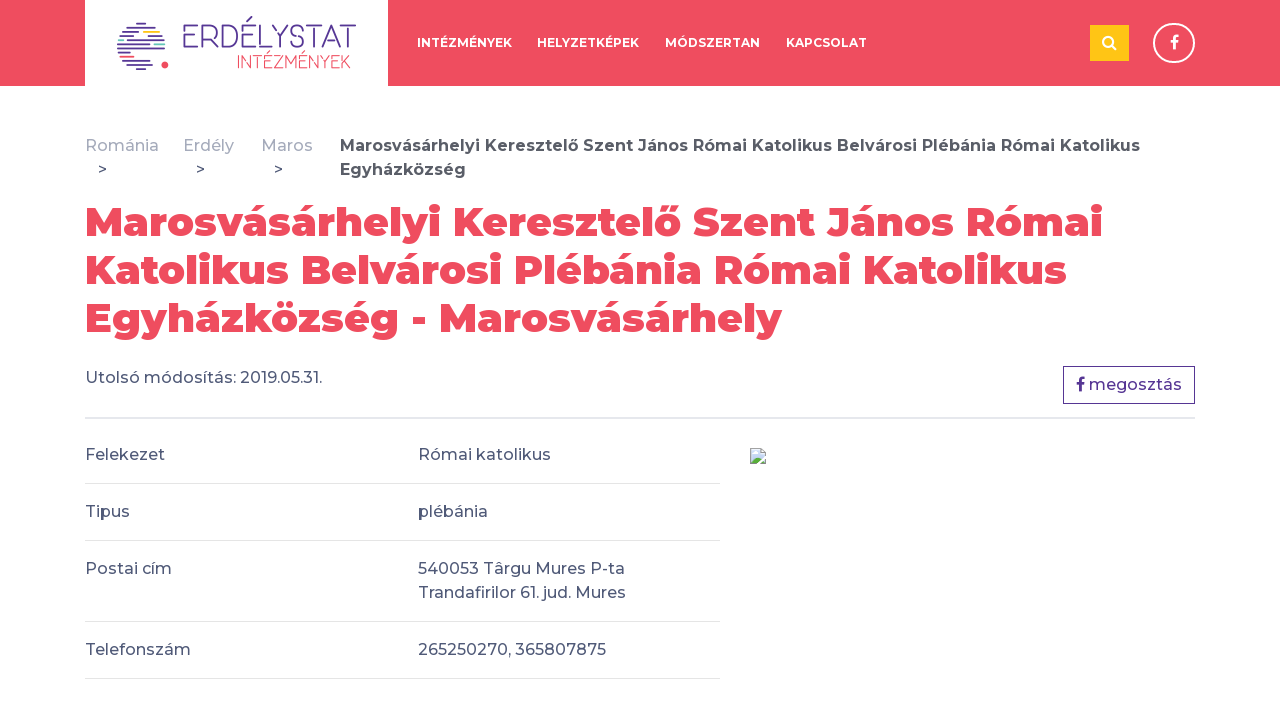

--- FILE ---
content_type: text/html; charset=UTF-8
request_url: https://intezmenytar.erdelystat.ro/intezmenyek/magyar-nyelvu-vallasi-szolgaltatasban-reszesulo-egyhazkozsegek-gyulekezetek-leanyegyhazak/marosvasarhelyi-keresztelo-szent-janos-romai-katolikus-belvarosi-plebania-romai-katolikus-egyhazkozseg/12034
body_size: 10517
content:
<!DOCTYPE html>
<html lang="hu">

<head>
	<meta charset="utf-8">
	<meta http-equiv="X-UA-Compatible" content="IE=edge">
	<meta name="viewport" content="width=device-width, initial-scale=1, shrink-to-fit=no">

	<!-- Bootstrap CSS -->
	<link rel="stylesheet" href="https://stackpath.bootstrapcdn.com/bootstrap/4.1.3/css/bootstrap.min.css" integrity="sha384-MCw98/SFnGE8fJT3GXwEOngsV7Zt27NXFoaoApmYm81iuXoPkFOJwJ8ERdknLPMO" crossorigin="anonymous">
	<link href="https://intezmenytar.erdelystat.ro/vendor/sb-admin-2/vendor/font-awesome/css/font-awesome.min.css" rel="stylesheet" type="text/css">
	<link href="https://intezmenytar.erdelystat.ro/assets/css/main.css?v=1769247038" rel="stylesheet">
	<link href="https://intezmenytar.erdelystat.ro/assets/css/flip-card.css?v=1769247038" rel="stylesheet">
	<link href="https://fonts.googleapis.com/css?family=Montserrat:300,500,700,900" rel="stylesheet">
	<link rel="shortcut icon" href="/favicon.ico" type="image/x-icon">
	<link rel="icon" href="/favicon.ico" type="image/x-icon">
	<title>Marosvásárhelyi Keresztelő Szent János Római Katolikus Belvárosi Plébánia Római Katolikus Egyházközség - Marosvásárhely</title><meta property="og:title" content="Marosvásárhelyi Keresztelő Szent János Római Katolikus Belvárosi Plébánia Római Katolikus Egyházközség - Marosvásárhely"><meta property="og:url" content="https://intezmenytar.erdelystat.ro/intezmenyek/magyar-nyelvu-vallasi-szolgaltatasban-reszesulo-egyhazkozsegek-gyulekezetek-leanyegyhazak/marosvasarhelyi-keresztelo-szent-janos-romai-katolikus-belvarosi-plebania-romai-katolikus-egyhazkozseg/12034">
	<!-- HTML5 Shim and Respond.js IE8 support of HTML5 elements and media queries -->
	<!-- WARNING: Respond.js doesn't work if you view the page via file:// -->
	<!--[if lt IE 9]>
		<script src="https://oss.maxcdn.com/libs/html5shiv/r3.7.0/html5shiv.js"></script>
		<script src="https://oss.maxcdn.com/libs/respond.js/1.4.2/respond.min.js"></script>
	<![endif]-->
</head>

<body class="intezmenyek magyar-nyelvu-vallasi-szolgaltatasban-reszesulo-egyhazkozsegek-gyulekezetek-leanyegyhazak marosvasarhelyi-keresztelo-szent-janos-romai-katolikus-belvarosi-plebania-romai-katolikus-egyhazkozseg 12034">
			<!-- Navigation -->
		<nav class="navbar navbar-expand-lg">
			<div class="container">
				<a class="navbar-brand" href="http://intezmenytar.erdelystat.ro/home" alt="Istat" title="Istat">
					<img src="https://intezmenytar.erdelystat.ro/assets/images/logo.png" alt="Istat" title="Istat" />
				</a>
				<button class="navbar-toggler" type="button" data-toggle="collapse" data-target="#navbarSupportedContent" aria-controls="navbarSupportedContent" aria-expanded="false">
					<!-- <span class="navbar-toggler-icon"></span> -->
					<div class="hamburger hamburger--elastic">
						<div class="hamburger-box">
							<div class="hamburger-inner"></div>
						</div>
					</div>
				</button>
				<div class="collapse navbar-collapse" id="navbarSupportedContent">
										<ul class="navbar-nav mr-auto">
													<li class="nav-item ">
								<a class="nav-link" href="/intezmenyek">Intézmények</a>
							</li>
													<li class="nav-item ">
								<a class="nav-link" href="/kategoria/helyzetkepek/1">Helyzetképek</a>
							</li>
													<li class="nav-item ">
								<a class="nav-link" href="/kategoria/modszertan/2">Módszertan</a>
							</li>
													<li class="nav-item ">
								<a class="nav-link" href="/kapcsolat">Kapcsolat</a>
							</li>
											</ul>
										<form class="form-inline" action="https://intezmenytar.erdelystat.ro">
						<div class="input-group">
							<input type="text" class="form-control" placeholder="Keresés" name="s" value="">
							<div class="input-group-append">
								<button class="btn btn-outline-secondary" type="submit"><i class="fa fa-search"></i></button>
							</div>
						</div>
					</form>

					
					<a href="#" class="header-facebook-social" target="_blank"><i class="fa fa-facebook"></i></a>
				</div>
			</div>
		</nav>
	<div class="data-sheet-content">
	<div class="container">
		<div class="row">
			<div class="col">
				<ul class="breadcrumbs">
					<li><a href="http://intezmenytar.erdelystat.ro/home">Románia</a></li>
					<li><a href="/intezmenyek">Erdély</a></li>
					<li><a href="#">Maros</a></li>
					<li>Marosvásárhelyi Keresztelő Szent János Római Katolikus Belvárosi Plébánia Római Katolikus Egyházközség</li>
				</ul>
			</div>
		</div>
	</div>

	<div class="container">
		<div class="row">
			<div class="col-12">
				<h1 class="title mb-4">Marosvásárhelyi Keresztelő Szent János Római Katolikus Belvárosi Plébánia Római Katolikus Egyházközség - Marosvásárhely</h1>

				<div class="subtitle clearfix">
					<div class="last-modified float-left">
						Utolsó módosítás:						2019.05.31.					</div>
					<div class="social-actions float-right">
						<a href="https://www.facebook.com/sharer/sharer.php?u=https://intezmenytar.erdelystat.ro/intezmenyek/magyar-nyelvu-vallasi-szolgaltatasban-reszesulo-egyhazkozsegek-gyulekezetek-leanyegyhazak/marosvasarhelyi-keresztelo-szent-janos-romai-katolikus-belvarosi-plebania-romai-katolikus-egyhazkozseg/12034" target="_blank" class="btn btn-outline-secondary"><i class="fa fa-facebook"></i> megosztás </a>					</div>
				</div>
			</div>

			<div class="col-12 col-sm-7">
																											<div class="row mb-3 believe">
							<div class="col-6"><div class="config-row-label">Felekezet</div></div>
							<div class="col-6"><div class="config-row-content">Római katolikus</div></div>
						</div>
						<hr>
																	<div class="row mb-3 church-type">
							<div class="col-6"><div class="config-row-label">Tipus</div></div>
							<div class="col-6"><div class="config-row-content">plébánia</div></div>
						</div>
						<hr>
																							<div class="row mb-3 address-line">
							<div class="col-6"><div class="config-row-label">Postai cím</div></div>
							<div class="col-6"><div class="config-row-content"> 540053 Târgu Mures P-ta Trandafirilor 61. jud. Mures</div></div>
						</div>
						<hr>
																	<div class="row mb-3 phone">
							<div class="col-6"><div class="config-row-label">Telefonszám</div></div>
							<div class="col-6"><div class="config-row-content">265250270, 365807875</div></div>
						</div>
						<hr>
												</div>
							<div class="col-12 col-sm-5">
					<div class="data-type-info-map">
						<img src="https://maps.googleapis.com/maps/api/staticmap?center=+540053+T%C3%A2rgu+Mures+P-ta+Trandafirilor+61.+jud.+Mures&zoom=14&size=600x400&markers=Marosvásárhelyi Keresztelő Szent János Római Katolikus Belvárosi Plébánia Római Katolikus Egyházközség&key=AIzaSyCf5b9vT75axwyTLtq1T6t7hrrQvbageoU" />
					</div>
				</div>
			
		</div>
	</div>
</div>
	<footer>
		<div class="footer-first-section">
			<div class="container">
				<div class="row">
					<div class="col-12 col-sm-6"><span class="edge-icon"></span> <p>Erdélystat – statisztikai és intézményi adatok magyar nyelven Romániáról, Erdélyről, erdélyi magyarokról</p> <a class="btn btn-danger" href="http://erdelystat.ro/?lang=hu">Tovább</a></div>
					<div class="col-12 col-sm-6"><div class="title">Rólunk</div> <p>A Romániai Magyar Intézménytár célja mindazon intézmények, szervezetek, programok, közösségi színterek közigazgatási egységek szintjén történő felleltározása, amelyek hozzájárulnak a romániai magyarság identitásának megnyilvánításához és újratermeléséhez. </p> <a class="btn btn-danger" href="/rolunk">Tovább</a></div>
					<!--<div class="col-12 col-sm-2"><div class="title">Elérhetőség</div> <p style="color:white"><i class="fa fa-map-marker"></i> Iskola Alapítvány, 400486 Kolozsvár, Şoimului utca, 24/A szám</p> <a href="mailto:info@erdelystat.ro" style="text-transform:none;"><i class="fa fa-envelope"></i> info@erdelystat.ro</a></p> <p><a href="tel:0040758098580"><i class="fa fa-phone"></i> +40 364 116 261</a></p></div>-->
				</div>
			</div>
		</div>
		<div class="footer-second-section">
		    <div class="container">
		        <div class="row">
		            <div class="col-12 col-sm-3">@ erdelystat 2018</div>
		            <div class="col-12 col-sm-9 text-right">
		            	<div class="footer-link">
			            					                				                    <a href="/intezmenyek">Intézmények</a>
				                				                    <a href="/kategoria/helyzetkepek/1">Helyzetképek</a>
				                				                    <a href="/kategoria/modszertan/2">Módszertan</a>
				                				                    <a href="/kapcsolat">Kapcsolat</a>
				                			            			                </div>
		            </div>
		        </div>
		    </div>
	    </div>
	    <div class="footer-third-section">
	    	<div class="container">
	    		<div class="row">
	    				    					    					<div class="col-12 text-center col-sm-1 offset-sm-2">
	    							    							<a href="http://iskolaalapitvany.ro/" target="_blank" alt="footer 1" title="footer 1"><img src="/assets/images/footer-logo-1.png" /></a>
	    							    					</div>
	    					    					<div class="col-12 text-center col-sm-2">
	    							    							<a href="http://www.rmdsz.ro/" target="_blank" alt="footer 2" title="footer 2"><img src="/assets/images/footer-logo-2.png" /></a>
	    							    					</div>
	    					    					<div class="col-12 text-center col-sm-4 offset-sm-1">
	    							    							<img src="/assets/images/footer-logo-3.png" alt="footer 3" title="footer 3" />
	    							    					</div>
	    					    			
	    		</div>
	    	</div>
		</div>
	</footer>


<!-- Optional JavaScript -->
<!-- jQuery first, then Popper.js, then Bootstrap JS -->
<script src="https://code.jquery.com/jquery.min.js"></script>
<script src="https://cdnjs.cloudflare.com/ajax/libs/popper.js/1.14.3/umd/popper.min.js" integrity="sha384-ZMP7rVo3mIykV+2+9J3UJ46jBk0WLaUAdn689aCwoqbBJiSnjAK/l8WvCWPIPm49" crossorigin="anonymous"></script>
<script src="https://stackpath.bootstrapcdn.com/bootstrap/4.1.3/js/bootstrap.min.js" integrity="sha384-ChfqqxuZUCnJSK3+MXmPNIyE6ZbWh2IMqE241rYiqJxyMiZ6OW/JmZQ5stwEULTy" crossorigin="anonymous"></script>
<script type="text/javascript">
    var siteURL = 'https://intezmenytar.erdelystat.ro';
</script>
<script src="https://intezmenytar.erdelystat.ro/assets/js/main.js?v=1769247038"></script>

</body>

</html>
